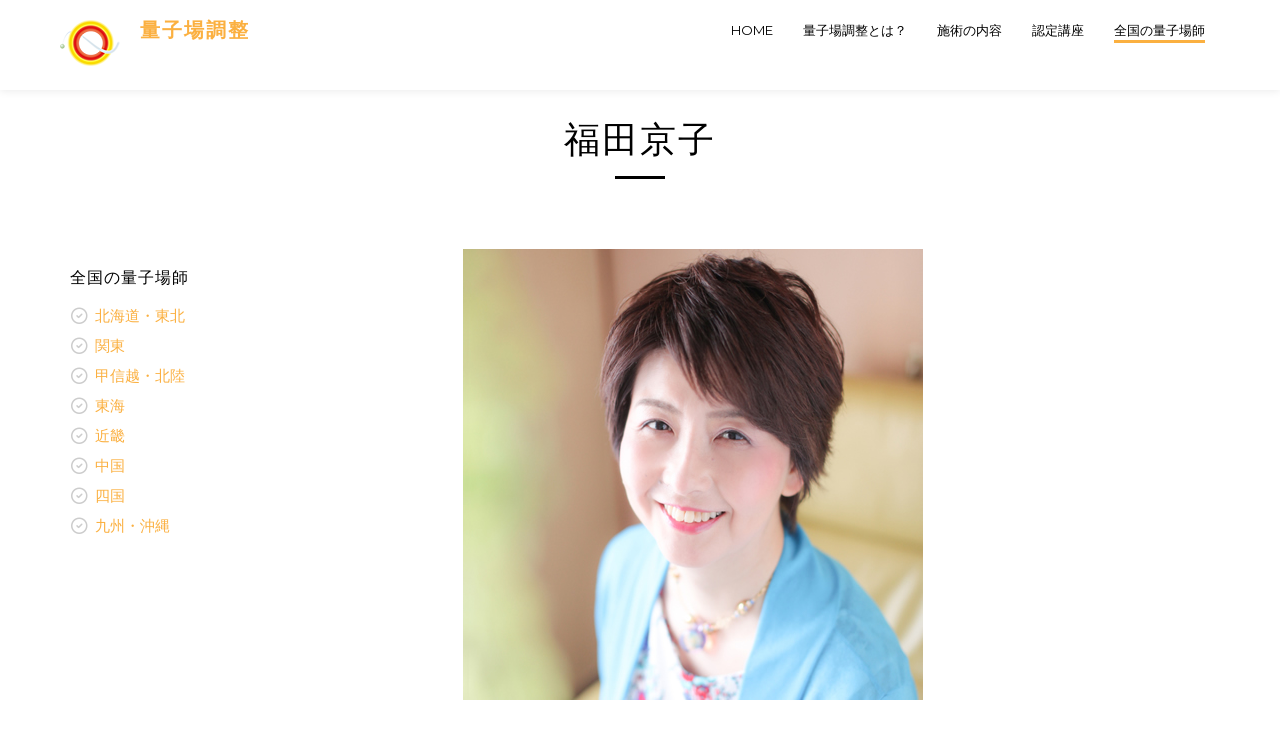

--- FILE ---
content_type: text/html
request_url: https://ryoushiba.com/area/fukuda.html
body_size: 9103
content:
<!DOCTYPE html>
<!--[if lt IE 7]>      <html class="no-js lt-ie9 lt-ie8 lt-ie7"> <![endif]-->
<!--[if IE 7]>         <html class="no-js lt-ie9 lt-ie8"> <![endif]-->
<!--[if IE 8]>         <html class="no-js lt-ie9"> <![endif]-->
<!--[if gt IE 8]><!-->
<html class="no-js">
<!--<![endif]-->
<head>
<meta charset="utf-8">
<meta http-equiv="X-UA-Compatible" content="IE=edge">
<title>福田京子　上級課程</title>
<meta name="viewport" content="width=device-width, initial-scale=1">
<meta name="description" content="量子場調整公式ホームページ" />
<meta name="keywords" content="意識,無意識,潜在意識,量子力学,量子,引き寄せの法則,トラウマ,精神世界,スピリチュアル,量子場調整,波動,波動調整,不定愁訴,鬱,発達障害,かみ合わせ,顎関節症" />
<meta name="author" content="株式会社量子場調整アカデミー" />

<!-- Place favicon.ico and apple-touch-icon.png in the root directory -->
<link rel="shortcut icon" href="/favicon.ico">

<!-- Google Webfonts -->
<link href='https://fonts.googleapis.com/css?family=Roboto:400,300,100,500' rel='stylesheet' type='text/css'>
<link href='https://fonts.googleapis.com/css?family=Montserrat:400,700' rel='stylesheet' type='text/css'>

<!-- Animate.css -->
<link rel="stylesheet" href="/css/animate.css">
<!-- Icomoon Icon Fonts-->
<link rel="stylesheet" href="/css/icomoon.css">
<!-- Owl Carousel -->
<link rel="stylesheet" href="/css/owl.carousel.min.css">
<link rel="stylesheet" href="/css/owl.theme.default.min.css">
<!-- Magnific Popup -->
<link rel="stylesheet" href="/css/magnific-popup.css">
<!-- Theme Style -->
<link rel="stylesheet" href="/css/style.css">
<!-- Modernizr JS --> 
<script src="/js/modernizr-2.6.2.min.js"></script> 
<!-- FOR IE9 below --> 
<!--[if lt IE 9]>
	<script src="/js/respond.min.js"></script>
	<![endif]--> 
</head>
<body>
<header id="fh5co-header" role="banner">
  <nav class="navbar navbar-default" role="navigation">
    <div class="container-fluid">
      <div class="navbar-header" style="display:inline-block;"> 
        <!-- Mobile Toggle Menu Button --> 
        <a href="#" class="js-fh5co-nav-toggle fh5co-nav-toggle" data-toggle="collapse" data-target="#fh5co-navbar" aria-expanded="false" aria-controls="navbar"><i></i></a> <a class="navbar-brand" href="/index.html"><img src="/images/ryousiba_logo_head1_60.png" alt="量子場調整"/></a>
        <p class="navbar-brand"><a href="/index.html">量子場調整</a></p>
      </div>

      <div id="fh5co-navbar" class="navbar-collapse collapse">
        <ul class="nav navbar-nav navbar-right">
          <li><a href="/index.html"><span>Home <span class="border"></span></span></a></li>
          <li><a href="/about/index.html"><span>量子場調整とは？ <span class="border"></span></span></a></li>
          <li><a href="/menu/index.html"><span>施術の内容 <span class="border"></span></span></a></li>
          <li><a href="/course/index.html"><span>認定講座<span class="border"></span></span></a></li>
          <li class="active"><a href="/area/index.html"><span>全国の量子場師<span class="border"></span></span></a></li>
        </ul>
      </div>
    </div>
  </nav>
</header>
<!-- END .header -->

<aside class="fh5co-page-heading">
  <div class="container">
    <div class="row">
      <div class="col-md-12">
        <h1 class="fh5co-page-heading-lead">福田京子<span class="fh5co-border"></span></h1>
      </div>
    </div>
  </div>
</aside>
<div id="fh5co-main">
  <div class="container">
    <div class="row">
      <div class="col-md-4">
        <div class="fh5co-sidebox">
          <h3 class="fh5co-sidebox-lead">全国の量子場師</h3>
          <ul class="fh5co-list-check">
            <li><a href="/area/hokkaido.html">北海道・東北</a></li>
            <li><a href="/area/kanto.html">関東</a></li>
            <li><a href="/area/shinetsu.html">甲信越・北陸</a></li>
            <li><a href="/area/tokai.html">東海</a></li>
            <li><a href="/area/kinki.html">近畿</a></li>
            <li><a href="/area/chyugoku.html">中国</a></li>
            <li><a href="/area/shikoku.html">四国</a></li>
            <li><a href="/area/kyusyu.html">九州・沖縄</a></li>
          </ul>
        </div>
        <p>&nbsp;</p>
        <p>&nbsp;</p>
      </div>
        <div class="col-md-8">
        <p><img src="/area/images/fukuda.jpg" width="460" height="451" alt="福田京子"/></p>
        <p>名前：福田京子 （ふくだ きょうこ）</p>
        <p>認定課程：上級課程</p>
        <p>認定された年：2015年、第14期</p>
        <p>住所・活動地域：茨城県</p>
        <p>紹介：<br>
          量子場調整は、発達特性のあるお子様に対して、<br>
          ＊行動パターンの改善<br>
          ＊運動機能の向上<br>
          ＊生活習慣の改善<br>
          ＊トラウマの解放など の効果が確認できるとの事例もあります。 私は、一人の量子場師として、またひとりの母親として、おひとりおひとりに寄り添い、笑顔が増えるお手伝いが出来たらと思っております。 初回は、モニター価格にてご提供させて頂いておりますので、お気軽にお問い合わせ下さい。<br>
        </p>
        <p>WEBサイト：<BR>
          〜幸せの波動をあなたのもとへ〜<br>
          ＊量子場調整師&amp;アクセサリークリエーターKyokoのブログ<BR>
          <a href="http://s.ameblo.jp/syn-chron-sky/" target="_blank" rel="noopener">http://s.ameblo.jp/syn-chron-sky/</a></p>
        <p>Facebook：<a href="http://www.facebook.com/pyon.fuku.kyon" target="_blank" rel="noopener">http://www.facebook.com/pyon.fuku.kyon</a><br>
    </p>
      </div>

    </div>
  </div>
</div>
<div class="fh5co-spacer fh5co-spacer-lg"></div>
<footer id="fh5co-footer">
  <div class="container">
    <div class="row">
      <div class="col-md-6 col-sm-6">
        <div class="fh5co-footer-widget">
          <h2 class="fh5co-footer-logo"><a href="/index.html"><img src="/images/ryousiba_logo_head1_v2.png" alt="量子場調整"/>量子場調整</a></h2>
          <p>東京都渋谷区道玄坂1丁目10番8号渋谷道玄坂東急ビル2F−C</p>
        </div>
      </div>
      <div class="col-md-2 col-sm-6">
        <div class="fh5co-footer-widget top-level">
          <h4 class="fh5co-footer-lead "><a href="/whoweare/index.html">会社案内</a></h4>
          <ul>
            <li><a href="/whoweare/overview.html">会社概要</a></li>
            <li><a href="/whoweare/iwao.html">考案者の紹介</a></li>
            <!-- アクセス非表示 -->
            <!-- <li><a href="/whoweare/access.html">アクセス</a></li> -->
            <li><a href="/whoweare/notice.html">特定商取引法に基づく表記</a></li>
            <li><a href="/whoweare/privacy.html">個人情報の取扱いについて</a></li>
          </ul>
        </div>
      </div>
      <div class="visible-sm-block clearfix"></div>
      <div class="col-md-2 col-sm-6">
        <div class="fh5co-footer-widget top-level">
          <h4 class="fh5co-footer-lead "><a href="/member/index.html">会員専用エリア</a></h4>
          <ul>
            <li><a href="/ml/">メーリングリスト</a></li>
            <li><a href="/member/doc/index.html">資料ダウンロード</a></li>
            <li><a href="/member/faq/">FAQ</a></li>
            <li><a href="/member/registration/index.html">量子場師登録フォーム</a></li>
            <li>※要ID&amp;パスワード</li>
          </ul>
        </div>
      </div>
      <div class="col-md-2 col-sm-6">
        <div class="fh5co-footer-widget top-level">
          <ul class="fh5co-list-check">
            <li><a href="/about/index.html">量子場調整とは？</a></li>
            <li><a href="/menu/index.html">施術の内容</a></li>
            <li><a href="/course/index.html">認定講座</a></li>
            <li><a href="/area/index.html">全国の量子場師</a></li>
            <li><a href="/books/index.html">院長著書</a></li>
            <li><a href="/inquiry/index.html">お問い合わせ</a></li>
          </ul>
        </div>
      </div>
    </div>
    <div class="row fh5co-row-padded fh5co-copyright">
      <div class="col-md-5">
        <p> 
          <script type="text/javascript" language="JavaScript">
<!--
  document.write("Copyright &copy; ", (new Date()).getFullYear(),", Ryousiba-chousei.");
-->
</script> All Rights Reserved. </p>
      </div>
    </div>
  </div>
</footer>

<!-- jQuery --> 
<script src="/js/jquery.min.js"></script> 
<!-- jQuery Easing --> 
<script src="/js/jquery.easing.1.3.js"></script> 
<!-- Bootstrap --> 
<script src="/js/bootstrap.min.js"></script> 
<!-- Owl carousel --> 
<script src="/js/owl.carousel.min.js"></script> 
<!-- Waypoints --> 
<script src="/js/jquery.waypoints.min.js"></script> 
<!-- Magnific Popup --> 
<script src="/js/jquery.magnific-popup.min.js"></script> 
<!-- Main JS --> 
<script src="/js/main.js"></script>

</body>
</html>
